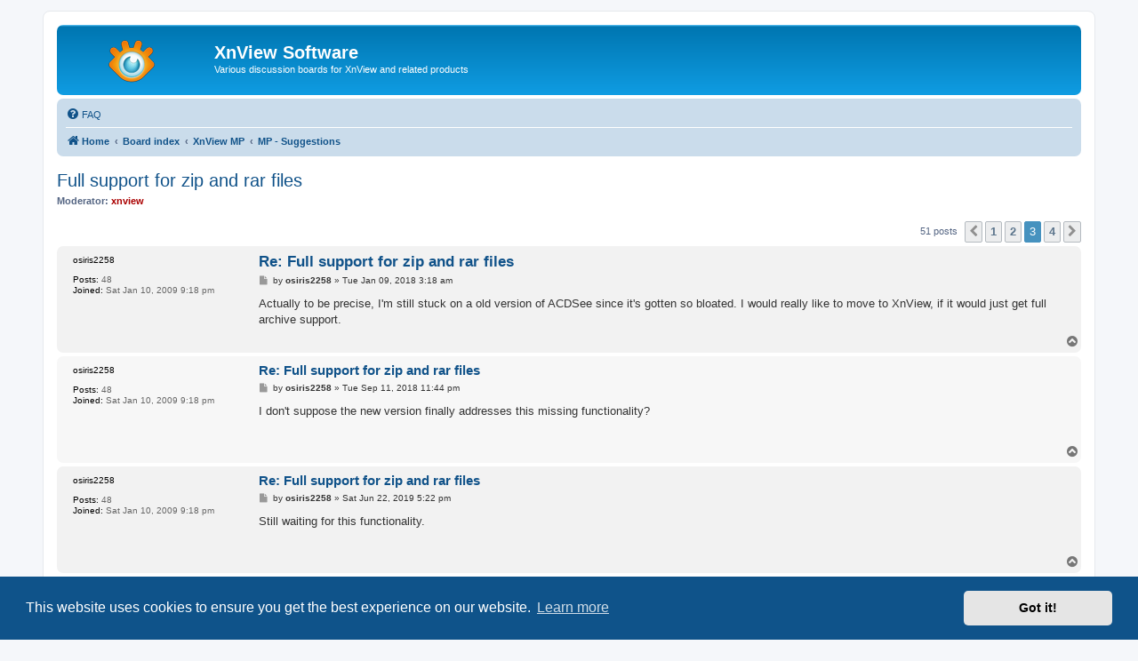

--- FILE ---
content_type: text/html; charset=UTF-8
request_url: https://newsgroup.xnview.com/viewtopic.php?f=60&t=29736&p=151837
body_size: 7001
content:
<!DOCTYPE html>
<html dir="ltr" lang="en-gb">
<head>
<meta charset="utf-8" />
<meta http-equiv="X-UA-Compatible" content="IE=edge">
<meta name="viewport" content="width=device-width, initial-scale=1" />

<title>Full support for zip and rar files - Page 3 - XnView Software</title>

	<link rel="alternate" type="application/atom+xml" title="Feed - XnView Software" href="/app.php/feed">							
	<link rel="canonical" href="https://newsgroup.xnview.com/viewtopic.php?t=29736&amp;start=30">

<!--
	phpBB style name: prosilver
	Based on style:   prosilver (this is the default phpBB3 style)
	Original author:  Tom Beddard ( http://www.subBlue.com/ )
	Modified by:
-->

<link href="./assets/css/font-awesome.min.css?assets_version=70" rel="stylesheet">
<link href="./styles/prosilver/theme/stylesheet.css?assets_version=70" rel="stylesheet">
<link href="./styles/prosilver/theme/en/stylesheet.css?assets_version=70" rel="stylesheet">



	<link href="./assets/cookieconsent/cookieconsent.min.css?assets_version=70" rel="stylesheet">

<!--[if lte IE 9]>
	<link href="./styles/prosilver/theme/tweaks.css?assets_version=70" rel="stylesheet">
<![endif]-->

<meta name="google-site-verification" content="" />

<link href="./ext/hifikabin/googlesearch/styles/prosilver/theme/googlesearch.css?assets_version=70" rel="stylesheet" media="screen">


					<!-- Global site tag (gtag.js) - Google Analytics -->
		<script async src="https://www.googletagmanager.com/gtag/js?id=G-X1PX8KXEXE"></script>
		<script>
			window.dataLayer = window.dataLayer || [];
			function gtag(){dataLayer.push(arguments);}
			gtag('js', new Date());

			gtag('config', 'G-X1PX8KXEXE', {'anonymize_ip': true,});
		</script>
	
</head>
<body id="phpbb" class="nojs notouch section-viewtopic ltr ">


<div id="wrap" class="wrap">
	<a id="top" class="top-anchor" accesskey="t"></a>
	<div id="page-header">
		<div class="headerbar" role="banner">
					<div class="inner">

			<div id="site-description" class="site-description">
		<a id="logo" class="logo" href="https://www.xnview.com/" title="Home">
					<span class="site_logo"></span>
				</a>
				<h1>XnView Software</h1>
				<p>Various discussion boards for XnView and related products</p>
				<p class="skiplink"><a href="#start_here">Skip to content</a></p>
			</div>

									
			</div>
					</div>
				<div class="navbar" role="navigation">
	<div class="inner">

	<ul id="nav-main" class="nav-main linklist" role="menubar">

		<li id="quick-links" class="quick-links dropdown-container responsive-menu hidden" data-skip-responsive="true">
			<a href="#" class="dropdown-trigger">
				<i class="icon fa-bars fa-fw" aria-hidden="true"></i><span>Quick links</span>
			</a>
			<div class="dropdown">
				<div class="pointer"><div class="pointer-inner"></div></div>
				<ul class="dropdown-contents" role="menu">
					
					
										<li class="separator"></li>

									</ul>
			</div>
		</li>

				<li data-last-responsive="true">
			<a href="/app.php/help/faq" rel="help" title="Frequently Asked Questions" role="menuitem">
				<i class="icon fa-question-circle fa-fw" aria-hidden="true"></i><span>FAQ</span>
			</a>
		</li>
						
		</ul>

	<ul id="nav-breadcrumbs" class="nav-breadcrumbs linklist navlinks" role="menubar">
				
		
		<li class="breadcrumbs" itemscope itemtype="https://schema.org/BreadcrumbList">

							<span class="crumb" itemtype="https://schema.org/ListItem" itemprop="itemListElement" itemscope><a itemprop="item" href="https://www.xnview.com/" data-navbar-reference="home"><i class="icon fa-home fa-fw" aria-hidden="true"></i><span itemprop="name">Home</span></a><meta itemprop="position" content="1" /></span>
			
							<span class="crumb" itemtype="https://schema.org/ListItem" itemprop="itemListElement" itemscope><a itemprop="item" href="./index.php" accesskey="h" data-navbar-reference="index"><span itemprop="name">Board index</span></a><meta itemprop="position" content="2" /></span>

											
								<span class="crumb" itemtype="https://schema.org/ListItem" itemprop="itemListElement" itemscope data-forum-id="68"><a itemprop="item" href="./viewforum.php?f=68"><span itemprop="name">XnView MP</span></a><meta itemprop="position" content="3" /></span>
															
								<span class="crumb" itemtype="https://schema.org/ListItem" itemprop="itemListElement" itemscope data-forum-id="60"><a itemprop="item" href="./viewforum.php?f=60"><span itemprop="name">MP - Suggestions</span></a><meta itemprop="position" content="4" /></span>
							
					</li>

		
			</ul>

	</div>
</div>
	</div>

	
	<a id="start_here" class="anchor"></a>
	<div id="page-body" class="page-body" role="main">
		
		
<h2 class="topic-title"><a href="./viewtopic.php?t=29736&amp;start=30">Full support for zip and rar files</a></h2>
<!-- NOTE: remove the style="display: none" when you want to have the forum description on the topic body -->
<div style="display: none !important;">Ideas for improvements and requests for new features in XnView MP<br /></div>
<p>
	<strong>Moderator:</strong> <span style="color: #AA0000;" class="username-coloured">xnview</span>
</p>


<div class="action-bar bar-top">
	
	
			
	
			<div class="pagination">
			51 posts
							<ul>
			<li class="arrow previous"><a class="button button-icon-only" href="./viewtopic.php?t=29736&amp;start=15" rel="prev" role="button"><i class="icon fa-chevron-left fa-fw" aria-hidden="true"></i><span class="sr-only">Previous</span></a></li>
				<li><a class="button" href="./viewtopic.php?t=29736" role="button">1</a></li>
				<li><a class="button" href="./viewtopic.php?t=29736&amp;start=15" role="button">2</a></li>
			<li class="active"><span>3</span></li>
				<li><a class="button" href="./viewtopic.php?t=29736&amp;start=45" role="button">4</a></li>
				<li class="arrow next"><a class="button button-icon-only" href="./viewtopic.php?t=29736&amp;start=45" rel="next" role="button"><i class="icon fa-chevron-right fa-fw" aria-hidden="true"></i><span class="sr-only">Next</span></a></li>
	</ul>
					</div>
		</div>




			<div id="p147703" class="post has-profile bg2">
		<div class="inner">

		<dl class="postprofile" id="profile147703">
			<dt class="no-profile-rank no-avatar">
				<div class="avatar-container">
																			</div>
								<strong><span class="username">osiris2258</span></strong>							</dt>

									
		<dd class="profile-posts"><strong>Posts:</strong> 48</dd>		<dd class="profile-joined"><strong>Joined:</strong> Sat Jan 10, 2009 9:18 pm</dd>		
		
						
						
		</dl>

		<div class="postbody">
						<div id="post_content147703">

					<h3 class="first">
						<a href="./viewtopic.php?p=147703#p147703">Re: Full support for zip and rar files</a>
		</h3>

								
						<p class="author">
									<span><i class="icon fa-file fa-fw icon-lightgray icon-md" aria-hidden="true"></i><span class="sr-only">Post</span></span>
								<span class="responsive-hide">by <strong><span class="username">osiris2258</span></strong> &raquo; </span><time datetime="2018-01-09T03:18:29+00:00">Tue Jan 09, 2018 3:18 am</time>
			</p>
			
			
			
			
			<div class="content">Actually to be precise, I'm still stuck on a old version of ACDSee since it's gotten so bloated. I would really like to move to XnView, if it would just get full archive support.</div>

			
			
									
						
										
						</div>

		</div>

				<div class="back2top">
						<a href="#top" class="top" title="Top">
				<i class="icon fa-chevron-circle-up fa-fw icon-gray" aria-hidden="true"></i>
				<span class="sr-only">Top</span>
			</a>
					</div>
		
		</div>
	</div>

				<div id="p151837" class="post has-profile bg1">
		<div class="inner">

		<dl class="postprofile" id="profile151837">
			<dt class="no-profile-rank no-avatar">
				<div class="avatar-container">
																			</div>
								<strong><span class="username">osiris2258</span></strong>							</dt>

									
		<dd class="profile-posts"><strong>Posts:</strong> 48</dd>		<dd class="profile-joined"><strong>Joined:</strong> Sat Jan 10, 2009 9:18 pm</dd>		
		
						
						
		</dl>

		<div class="postbody">
						<div id="post_content151837">

					<h3 >
						<a href="./viewtopic.php?p=151837#p151837">Re: Full support for zip and rar files</a>
		</h3>

								
						<p class="author">
									<span><i class="icon fa-file fa-fw icon-lightgray icon-md" aria-hidden="true"></i><span class="sr-only">Post</span></span>
								<span class="responsive-hide">by <strong><span class="username">osiris2258</span></strong> &raquo; </span><time datetime="2018-09-11T23:44:16+00:00">Tue Sep 11, 2018 11:44 pm</time>
			</p>
			
			
			
			
			<div class="content">I don't suppose the new version finally addresses this missing functionality?</div>

			
			
									
						
										
						</div>

		</div>

				<div class="back2top">
						<a href="#top" class="top" title="Top">
				<i class="icon fa-chevron-circle-up fa-fw icon-gray" aria-hidden="true"></i>
				<span class="sr-only">Top</span>
			</a>
					</div>
		
		</div>
	</div>

				<div id="p156633" class="post has-profile bg2">
		<div class="inner">

		<dl class="postprofile" id="profile156633">
			<dt class="no-profile-rank no-avatar">
				<div class="avatar-container">
																			</div>
								<strong><span class="username">osiris2258</span></strong>							</dt>

									
		<dd class="profile-posts"><strong>Posts:</strong> 48</dd>		<dd class="profile-joined"><strong>Joined:</strong> Sat Jan 10, 2009 9:18 pm</dd>		
		
						
						
		</dl>

		<div class="postbody">
						<div id="post_content156633">

					<h3 >
						<a href="./viewtopic.php?p=156633#p156633">Re: Full support for zip and rar files</a>
		</h3>

								
						<p class="author">
									<span><i class="icon fa-file fa-fw icon-lightgray icon-md" aria-hidden="true"></i><span class="sr-only">Post</span></span>
								<span class="responsive-hide">by <strong><span class="username">osiris2258</span></strong> &raquo; </span><time datetime="2019-06-22T17:22:29+00:00">Sat Jun 22, 2019 5:22 pm</time>
			</p>
			
			
			
			
			<div class="content">Still waiting for this functionality.</div>

			
			
									
						
										
						</div>

		</div>

				<div class="back2top">
						<a href="#top" class="top" title="Top">
				<i class="icon fa-chevron-circle-up fa-fw icon-gray" aria-hidden="true"></i>
				<span class="sr-only">Top</span>
			</a>
					</div>
		
		</div>
	</div>

				<div id="p156993" class="post has-profile bg1">
		<div class="inner">

		<dl class="postprofile" id="profile156993">
			<dt class="no-profile-rank no-avatar">
				<div class="avatar-container">
																			</div>
								<strong><span class="username">Unikat2000</span></strong>							</dt>

									
		<dd class="profile-posts"><strong>Posts:</strong> 5</dd>		<dd class="profile-joined"><strong>Joined:</strong> Sun Jul 21, 2019 11:09 am</dd>		
		
						
						
		</dl>

		<div class="postbody">
						<div id="post_content156993">

					<h3 >
						<a href="./viewtopic.php?p=156993#p156993">Re: Full support for zip and rar files</a>
		</h3>

								
						<p class="author">
									<span><i class="icon fa-file fa-fw icon-lightgray icon-md" aria-hidden="true"></i><span class="sr-only">Post</span></span>
								<span class="responsive-hide">by <strong><span class="username">Unikat2000</span></strong> &raquo; </span><time datetime="2019-07-21T18:45:32+00:00">Sun Jul 21, 2019 6:45 pm</time>
			</p>
			
			
			
			
			<div class="content">I actually switched from ACDsee to XnView MP.....  but also missung this feature</div>

			
			
									
						
										
						</div>

		</div>

				<div class="back2top">
						<a href="#top" class="top" title="Top">
				<i class="icon fa-chevron-circle-up fa-fw icon-gray" aria-hidden="true"></i>
				<span class="sr-only">Top</span>
			</a>
					</div>
		
		</div>
	</div>

				<div id="p158462" class="post has-profile bg2">
		<div class="inner">

		<dl class="postprofile" id="profile158462">
			<dt class="no-profile-rank no-avatar">
				<div class="avatar-container">
																			</div>
								<strong><span class="username">Ddavid</span></strong>							</dt>

									
		<dd class="profile-posts"><strong>Posts:</strong> 11</dd>		<dd class="profile-joined"><strong>Joined:</strong> Sun Oct 13, 2019 6:44 pm</dd>		
		
						
						
		</dl>

		<div class="postbody">
						<div id="post_content158462">

					<h3 >
						<a href="./viewtopic.php?p=158462#p158462">Re: Full support for zip and rar files</a>
		</h3>

								
						<p class="author">
									<span><i class="icon fa-file fa-fw icon-lightgray icon-md" aria-hidden="true"></i><span class="sr-only">Post</span></span>
								<span class="responsive-hide">by <strong><span class="username">Ddavid</span></strong> &raquo; </span><time datetime="2019-10-13T18:54:46+00:00">Sun Oct 13, 2019 6:54 pm</time>
			</p>
			
			
			
			
			<div class="content">Until this time, XnViewMP still has no zip support. This is the ONLY reason I cannot move from XnView to the MP version, even XnView has no Unicode support. I barely encounter the Unicode problem, but usually the zip problems.</div>

			
			
									
						
										
						</div>

		</div>

				<div class="back2top">
						<a href="#top" class="top" title="Top">
				<i class="icon fa-chevron-circle-up fa-fw icon-gray" aria-hidden="true"></i>
				<span class="sr-only">Top</span>
			</a>
					</div>
		
		</div>
	</div>

				<div id="p160289" class="post has-profile bg1">
		<div class="inner">

		<dl class="postprofile" id="profile160289">
			<dt class="no-profile-rank no-avatar">
				<div class="avatar-container">
																			</div>
								<strong><span class="username">osiris2258</span></strong>							</dt>

									
		<dd class="profile-posts"><strong>Posts:</strong> 48</dd>		<dd class="profile-joined"><strong>Joined:</strong> Sat Jan 10, 2009 9:18 pm</dd>		
		
						
						
		</dl>

		<div class="postbody">
						<div id="post_content160289">

					<h3 >
						<a href="./viewtopic.php?p=160289#p160289">Re: Full support for zip and rar files</a>
		</h3>

								
						<p class="author">
									<span><i class="icon fa-file fa-fw icon-lightgray icon-md" aria-hidden="true"></i><span class="sr-only">Post</span></span>
								<span class="responsive-hide">by <strong><span class="username">osiris2258</span></strong> &raquo; </span><time datetime="2020-01-16T03:59:19+00:00">Thu Jan 16, 2020 3:59 am</time>
			</p>
			
			
			
			
			<div class="content">Still waiting for this function. This is the one and only function that forces me to keep using ACDSee. I must have this function or I cannot use an image viewing program.</div>

			
			
									
						
										
						</div>

		</div>

				<div class="back2top">
						<a href="#top" class="top" title="Top">
				<i class="icon fa-chevron-circle-up fa-fw icon-gray" aria-hidden="true"></i>
				<span class="sr-only">Top</span>
			</a>
					</div>
		
		</div>
	</div>

				<div id="p166695" class="post has-profile bg2">
		<div class="inner">

		<dl class="postprofile" id="profile166695">
			<dt class="no-profile-rank no-avatar">
				<div class="avatar-container">
																			</div>
								<strong><span class="username">osiris2258</span></strong>							</dt>

									
		<dd class="profile-posts"><strong>Posts:</strong> 48</dd>		<dd class="profile-joined"><strong>Joined:</strong> Sat Jan 10, 2009 9:18 pm</dd>		
		
						
						
		</dl>

		<div class="postbody">
						<div id="post_content166695">

					<h3 >
						<a href="./viewtopic.php?p=166695#p166695">Re: Full support for zip and rar files</a>
		</h3>

								
						<p class="author">
									<span><i class="icon fa-file fa-fw icon-lightgray icon-md" aria-hidden="true"></i><span class="sr-only">Post</span></span>
								<span class="responsive-hide">by <strong><span class="username">osiris2258</span></strong> &raquo; </span><time datetime="2020-12-15T14:39:31+00:00">Tue Dec 15, 2020 2:39 pm</time>
			</p>
			
			
			
			
			<div class="content">Continuing to wait for this functionality. I check back every update only to have to delete the program again since I cannot use it without this function. This is the one and only reason I am not using your software, a decade after first mentioning the issue. XN view would be better than ACDSee in every way if it were possible for me to use it, but I literally cannot do my job without this one specific critical functionality.</div>

			
			
									
						
										
						</div>

		</div>

				<div class="back2top">
						<a href="#top" class="top" title="Top">
				<i class="icon fa-chevron-circle-up fa-fw icon-gray" aria-hidden="true"></i>
				<span class="sr-only">Top</span>
			</a>
					</div>
		
		</div>
	</div>

				<div id="p169110" class="post has-profile bg1">
		<div class="inner">

		<dl class="postprofile" id="profile169110">
			<dt class="no-profile-rank no-avatar">
				<div class="avatar-container">
																			</div>
								<strong><span class="username">firsh</span></strong>							</dt>

									
		<dd class="profile-posts"><strong>Posts:</strong> 4</dd>		<dd class="profile-joined"><strong>Joined:</strong> Tue Mar 30, 2021 6:00 am</dd>		
		
						
						
		</dl>

		<div class="postbody">
						<div id="post_content169110">

					<h3 >
						<a href="./viewtopic.php?p=169110#p169110">Re: Full support for zip and rar files</a>
		</h3>

								
						<p class="author">
									<span><i class="icon fa-file fa-fw icon-lightgray icon-md" aria-hidden="true"></i><span class="sr-only">Post</span></span>
								<span class="responsive-hide">by <strong><span class="username">firsh</span></strong> &raquo; </span><time datetime="2021-03-30T06:17:26+00:00">Tue Mar 30, 2021 6:17 am</time>
			</p>
			
			
			
			
			<div class="content"><blockquote cite="./viewtopic.php?p=166695#p166695"><div><cite><a href="./memberlist.php?mode=viewprofile&amp;u=7144">osiris2258</a> wrote: <a href="./viewtopic.php?p=166695#p166695" aria-label="View quoted post" data-post-id="166695" onclick="if(document.getElementById(hash.substr(1)))href=hash"><i class="icon fa-arrow-circle-up fa-fw" aria-hidden="true"></i></a><span class="responsive-hide">Tue Dec 15, 2020 2:39 pm</span></cite>
a decade after first mentioning the issue
</div></blockquote>

I feel your pain bro. +1<br>
Those that are using ACDsee which version is to be used, that's not so ancient, yet no not that bloated?</div>

			
			
									
						
										
						</div>

		</div>

				<div class="back2top">
						<a href="#top" class="top" title="Top">
				<i class="icon fa-chevron-circle-up fa-fw icon-gray" aria-hidden="true"></i>
				<span class="sr-only">Top</span>
			</a>
					</div>
		
		</div>
	</div>

				<div id="p170204" class="post has-profile bg2">
		<div class="inner">

		<dl class="postprofile" id="profile170204">
			<dt class="no-profile-rank no-avatar">
				<div class="avatar-container">
																			</div>
								<strong><span class="username">osiris2258</span></strong>							</dt>

									
		<dd class="profile-posts"><strong>Posts:</strong> 48</dd>		<dd class="profile-joined"><strong>Joined:</strong> Sat Jan 10, 2009 9:18 pm</dd>		
		
						
						
		</dl>

		<div class="postbody">
						<div id="post_content170204">

					<h3 >
						<a href="./viewtopic.php?p=170204#p170204">Re: Full support for zip and rar files</a>
		</h3>

								
						<p class="author">
									<span><i class="icon fa-file fa-fw icon-lightgray icon-md" aria-hidden="true"></i><span class="sr-only">Post</span></span>
								<span class="responsive-hide">by <strong><span class="username">osiris2258</span></strong> &raquo; </span><time datetime="2021-06-01T16:29:21+00:00">Tue Jun 01, 2021 4:29 pm</time>
			</p>
			
			
			
			
			<div class="content">I continue to be stuck using ACDSEE 3, a version from nearly a decade ago, because this feature is still absent.</div>

			
			
									
						
										
						</div>

		</div>

				<div class="back2top">
						<a href="#top" class="top" title="Top">
				<i class="icon fa-chevron-circle-up fa-fw icon-gray" aria-hidden="true"></i>
				<span class="sr-only">Top</span>
			</a>
					</div>
		
		</div>
	</div>

				<div id="p172007" class="post has-profile bg1">
		<div class="inner">

		<dl class="postprofile" id="profile172007">
			<dt class="no-profile-rank no-avatar">
				<div class="avatar-container">
																			</div>
								<strong><span class="username">osiris2258</span></strong>							</dt>

									
		<dd class="profile-posts"><strong>Posts:</strong> 48</dd>		<dd class="profile-joined"><strong>Joined:</strong> Sat Jan 10, 2009 9:18 pm</dd>		
		
						
						
		</dl>

		<div class="postbody">
						<div id="post_content172007">

					<h3 >
						<a href="./viewtopic.php?p=172007#p172007">Re: Full support for zip and rar files</a>
		</h3>

								
						<p class="author">
									<span><i class="icon fa-file fa-fw icon-lightgray icon-md" aria-hidden="true"></i><span class="sr-only">Post</span></span>
								<span class="responsive-hide">by <strong><span class="username">osiris2258</span></strong> &raquo; </span><time datetime="2021-09-16T20:43:27+00:00">Thu Sep 16, 2021 8:43 pm</time>
			</p>
			
			
			
			
			<div class="content">Still using ACDSee 3 because of the lack of this feature.</div>

			
			
									
						
										
						</div>

		</div>

				<div class="back2top">
						<a href="#top" class="top" title="Top">
				<i class="icon fa-chevron-circle-up fa-fw icon-gray" aria-hidden="true"></i>
				<span class="sr-only">Top</span>
			</a>
					</div>
		
		</div>
	</div>

				<div id="p172228" class="post has-profile bg2">
		<div class="inner">

		<dl class="postprofile" id="profile172228">
			<dt class="has-profile-rank has-avatar">
				<div class="avatar-container">
																<span class="avatar"><img class="avatar" src="./download/file.php?avatar=5_1354001210.png" width="100" height="100" alt="User avatar" /></span>														</div>
								<strong><span style="color: #AA0000;" class="username-coloured">xnview</span></strong>							</dt>

						<dd class="profile-rank">Author of XnView</dd>			
		<dd class="profile-posts"><strong>Posts:</strong> 47202</dd>		<dd class="profile-joined"><strong>Joined:</strong> Mon Oct 13, 2003 7:31 am</dd>		
		
																<dd class="profile-custom-field profile-phpbb_location"><strong>Location:</strong> France</dd>
																	
						
		</dl>

		<div class="postbody">
						<div id="post_content172228">

					<h3 >
						<a href="./viewtopic.php?p=172228#p172228">Re: Full support for zip and rar files</a>
		</h3>

								
						<p class="author">
									<span><i class="icon fa-file fa-fw icon-lightgray icon-md" aria-hidden="true"></i><span class="sr-only">Post</span></span>
								<span class="responsive-hide">by <strong><span style="color: #AA0000;" class="username-coloured">xnview</span></strong> &raquo; </span><time datetime="2021-09-23T09:43:37+00:00">Thu Sep 23, 2021 9:43 am</time>
			</p>
			
			
			
			
			<div class="content"><blockquote cite="./viewtopic.php?p=172007#p172007"><div><cite><a href="./memberlist.php?mode=viewprofile&amp;u=7144">osiris2258</a> wrote: <a href="./viewtopic.php?p=172007#p172007" aria-label="View quoted post" data-post-id="172007" onclick="if(document.getElementById(hash.substr(1)))href=hash"><i class="icon fa-arrow-circle-up fa-fw" aria-hidden="true"></i></a><span class="responsive-hide">Thu Sep 16, 2021 8:43 pm</span></cite>
Still using ACDSee 3 because of the lack of this feature.
</div></blockquote>
I'll try to add this feature on 1.1.x version, but has a low priority</div>

			
			
									
						
							<div id="sig172228" class="signature">Pierre.</div>			
						</div>

		</div>

				<div class="back2top">
						<a href="#top" class="top" title="Top">
				<i class="icon fa-chevron-circle-up fa-fw icon-gray" aria-hidden="true"></i>
				<span class="sr-only">Top</span>
			</a>
					</div>
		
		</div>
	</div>

				<div id="p172719" class="post has-profile bg1">
		<div class="inner">

		<dl class="postprofile" id="profile172719">
			<dt class="no-profile-rank no-avatar">
				<div class="avatar-container">
																			</div>
								<strong><span class="username">RedCanary</span></strong>							</dt>

									
		<dd class="profile-posts"><strong>Posts:</strong> 2</dd>		<dd class="profile-joined"><strong>Joined:</strong> Sun Oct 10, 2021 9:19 pm</dd>		
		
						
						
		</dl>

		<div class="postbody">
						<div id="post_content172719">

					<h3 >
						<a href="./viewtopic.php?p=172719#p172719">Re: Full support for zip and rar files</a>
		</h3>

								
						<p class="author">
									<span><i class="icon fa-file fa-fw icon-lightgray icon-md" aria-hidden="true"></i><span class="sr-only">Post</span></span>
								<span class="responsive-hide">by <strong><span class="username">RedCanary</span></strong> &raquo; </span><time datetime="2021-10-10T21:24:02+00:00">Sun Oct 10, 2021 9:24 pm</time>
			</p>
			
			
			
			
			<div class="content"><blockquote cite="./viewtopic.php?p=172228#p172228"><div><cite><a href="./memberlist.php?mode=viewprofile&amp;u=5">xnview</a> wrote: <a href="./viewtopic.php?p=172228#p172228" aria-label="View quoted post" data-post-id="172228" onclick="if(document.getElementById(hash.substr(1)))href=hash"><i class="icon fa-arrow-circle-up fa-fw" aria-hidden="true"></i></a><span class="responsive-hide">Thu Sep 23, 2021 9:43 am</span></cite>
<blockquote cite="./viewtopic.php?p=172007#p172007"><div><cite><a href="./memberlist.php?mode=viewprofile&amp;u=7144">osiris2258</a> wrote: <a href="./viewtopic.php?p=172007#p172007" aria-label="View quoted post" data-post-id="172007" onclick="if(document.getElementById(hash.substr(1)))href=hash"><i class="icon fa-arrow-circle-up fa-fw" aria-hidden="true"></i></a><span class="responsive-hide">Thu Sep 16, 2021 8:43 pm</span></cite>
Still using ACDSee 3 because of the lack of this feature.
</div></blockquote>
I'll try to add this feature on 1.1.x version, but has a low priority
</div></blockquote>

I'd just like to +1 this request. MP is even better for photo browsing/sorting than ACDsee at this point and without all of the proprietary BS. For many of us, browsing archives is the only thing holding it back. <img class="smilies" src="./images/smilies/icon_mrgreen.gif" width="15" height="15" alt=":mrgreen:" title="Mr. Green"></div>

			
			
									
						
										
						</div>

		</div>

				<div class="back2top">
						<a href="#top" class="top" title="Top">
				<i class="icon fa-chevron-circle-up fa-fw icon-gray" aria-hidden="true"></i>
				<span class="sr-only">Top</span>
			</a>
					</div>
		
		</div>
	</div>

				<div id="p173783" class="post has-profile bg2">
		<div class="inner">

		<dl class="postprofile" id="profile173783">
			<dt class="no-profile-rank no-avatar">
				<div class="avatar-container">
																			</div>
								<strong><span class="username">osiris2258</span></strong>							</dt>

									
		<dd class="profile-posts"><strong>Posts:</strong> 48</dd>		<dd class="profile-joined"><strong>Joined:</strong> Sat Jan 10, 2009 9:18 pm</dd>		
		
						
						
		</dl>

		<div class="postbody">
						<div id="post_content173783">

					<h3 >
						<a href="./viewtopic.php?p=173783#p173783">Re: Full support for zip and rar files</a>
		</h3>

								
						<p class="author">
									<span><i class="icon fa-file fa-fw icon-lightgray icon-md" aria-hidden="true"></i><span class="sr-only">Post</span></span>
								<span class="responsive-hide">by <strong><span class="username">osiris2258</span></strong> &raquo; </span><time datetime="2021-11-24T15:46:25+00:00">Wed Nov 24, 2021 3:46 pm</time>
			</p>
			
			
			
			
			<div class="content"><blockquote cite="./viewtopic.php?p=172228#p172228"><div><cite><a href="./memberlist.php?mode=viewprofile&amp;u=5">xnview</a> wrote: <a href="./viewtopic.php?p=172228#p172228" aria-label="View quoted post" data-post-id="172228" onclick="if(document.getElementById(hash.substr(1)))href=hash"><i class="icon fa-arrow-circle-up fa-fw" aria-hidden="true"></i></a><span class="responsive-hide">Thu Sep 23, 2021 9:43 am</span></cite>
<blockquote cite="./viewtopic.php?p=172007#p172007"><div><cite><a href="./memberlist.php?mode=viewprofile&amp;u=7144">osiris2258</a> wrote: <a href="./viewtopic.php?p=172007#p172007" aria-label="View quoted post" data-post-id="172007" onclick="if(document.getElementById(hash.substr(1)))href=hash"><i class="icon fa-arrow-circle-up fa-fw" aria-hidden="true"></i></a><span class="responsive-hide">Thu Sep 16, 2021 8:43 pm</span></cite>
Still using ACDSee 3 because of the lack of this feature.
</div></blockquote>
I'll try to add this feature on 1.1.x version, but has a low priority
</div></blockquote>

Looking forward to finally ditching ACDSee</div>

			
			
									
						
										
						</div>

		</div>

				<div class="back2top">
						<a href="#top" class="top" title="Top">
				<i class="icon fa-chevron-circle-up fa-fw icon-gray" aria-hidden="true"></i>
				<span class="sr-only">Top</span>
			</a>
					</div>
		
		</div>
	</div>

				<div id="p176612" class="post has-profile bg1">
		<div class="inner">

		<dl class="postprofile" id="profile176612">
			<dt class="no-profile-rank no-avatar">
				<div class="avatar-container">
																			</div>
								<strong><span class="username">osiris2258</span></strong>							</dt>

									
		<dd class="profile-posts"><strong>Posts:</strong> 48</dd>		<dd class="profile-joined"><strong>Joined:</strong> Sat Jan 10, 2009 9:18 pm</dd>		
		
						
						
		</dl>

		<div class="postbody">
						<div id="post_content176612">

					<h3 >
						<a href="./viewtopic.php?p=176612#p176612">Re: Full support for zip and rar files</a>
		</h3>

								
						<p class="author">
									<span><i class="icon fa-file fa-fw icon-lightgray icon-md" aria-hidden="true"></i><span class="sr-only">Post</span></span>
								<span class="responsive-hide">by <strong><span class="username">osiris2258</span></strong> &raquo; </span><time datetime="2022-03-30T12:53:27+00:00">Wed Mar 30, 2022 12:53 pm</time>
			</p>
			
			
			
			
			<div class="content">Still waiting to be able to leave ACDSee behind.</div>

			
			
									
						
										
						</div>

		</div>

				<div class="back2top">
						<a href="#top" class="top" title="Top">
				<i class="icon fa-chevron-circle-up fa-fw icon-gray" aria-hidden="true"></i>
				<span class="sr-only">Top</span>
			</a>
					</div>
		
		</div>
	</div>

				<div id="p176641" class="post has-profile bg2">
		<div class="inner">

		<dl class="postprofile" id="profile176641">
			<dt class="has-profile-rank has-avatar">
				<div class="avatar-container">
																<span class="avatar"><img class="avatar" src="./download/file.php?avatar=5_1354001210.png" width="100" height="100" alt="User avatar" /></span>														</div>
								<strong><span style="color: #AA0000;" class="username-coloured">xnview</span></strong>							</dt>

						<dd class="profile-rank">Author of XnView</dd>			
		<dd class="profile-posts"><strong>Posts:</strong> 47202</dd>		<dd class="profile-joined"><strong>Joined:</strong> Mon Oct 13, 2003 7:31 am</dd>		
		
																<dd class="profile-custom-field profile-phpbb_location"><strong>Location:</strong> France</dd>
																	
						
		</dl>

		<div class="postbody">
						<div id="post_content176641">

					<h3 >
						<a href="./viewtopic.php?p=176641#p176641">Re: Full support for zip and rar files</a>
		</h3>

								
						<p class="author">
									<span><i class="icon fa-file fa-fw icon-lightgray icon-md" aria-hidden="true"></i><span class="sr-only">Post</span></span>
								<span class="responsive-hide">by <strong><span style="color: #AA0000;" class="username-coloured">xnview</span></strong> &raquo; </span><time datetime="2022-04-01T09:08:45+00:00">Fri Apr 01, 2022 9:08 am</time>
			</p>
			
			
			
			
			<div class="content"><blockquote cite="./viewtopic.php?p=176612#p176612"><div><cite><a href="./memberlist.php?mode=viewprofile&amp;u=7144">osiris2258</a> wrote: <a href="./viewtopic.php?p=176612#p176612" aria-label="View quoted post" data-post-id="176612" onclick="if(document.getElementById(hash.substr(1)))href=hash"><i class="icon fa-arrow-circle-up fa-fw" aria-hidden="true"></i></a><span class="responsive-hide">Wed Mar 30, 2022 12:53 pm</span></cite>
Still waiting to be able to leave ACDSee behind.
</div></blockquote>

it's added in 1.0 beta</div>

			
			
									
						
							<div id="sig176641" class="signature">Pierre.</div>			
						</div>

		</div>

				<div class="back2top">
						<a href="#top" class="top" title="Top">
				<i class="icon fa-chevron-circle-up fa-fw icon-gray" aria-hidden="true"></i>
				<span class="sr-only">Top</span>
			</a>
					</div>
		
		</div>
	</div>

	

	<div class="action-bar bar-bottom">
	
		
	
	
	
	
			<div class="pagination">
			51 posts
							<ul>
			<li class="arrow previous"><a class="button button-icon-only" href="./viewtopic.php?t=29736&amp;start=15" rel="prev" role="button"><i class="icon fa-chevron-left fa-fw" aria-hidden="true"></i><span class="sr-only">Previous</span></a></li>
				<li><a class="button" href="./viewtopic.php?t=29736" role="button">1</a></li>
				<li><a class="button" href="./viewtopic.php?t=29736&amp;start=15" role="button">2</a></li>
			<li class="active"><span>3</span></li>
				<li><a class="button" href="./viewtopic.php?t=29736&amp;start=45" role="button">4</a></li>
				<li class="arrow next"><a class="button button-icon-only" href="./viewtopic.php?t=29736&amp;start=45" rel="next" role="button"><i class="icon fa-chevron-right fa-fw" aria-hidden="true"></i><span class="sr-only">Next</span></a></li>
	</ul>
					</div>
	</div>


<div class="action-bar actions-jump">
		<p class="jumpbox-return">
		<a href="./viewforum.php?f=60" class="left-box arrow-left" accesskey="r">
			<i class="icon fa-angle-left fa-fw icon-black" aria-hidden="true"></i><span>Return to “MP - Suggestions”</span>
		</a>
	</p>
	
		<div class="jumpbox dropdown-container dropdown-container-right dropdown-up dropdown-left dropdown-button-control" id="jumpbox">
			<span title="Jump to" class="button button-secondary dropdown-trigger dropdown-select">
				<span>Jump to</span>
				<span class="caret"><i class="icon fa-sort-down fa-fw" aria-hidden="true"></i></span>
			</span>
		<div class="dropdown">
			<div class="pointer"><div class="pointer-inner"></div></div>
			<ul class="dropdown-contents">
																				<li><a href="./viewforum.php?f=65" class="jumpbox-cat-link"> <span> General</span></a></li>
																<li><a href="./viewforum.php?f=8" class="jumpbox-sub-link"><span class="spacer"></span> <span>&#8627; &nbsp; Info &amp; Forum</span></a></li>
																<li><a href="./viewforum.php?f=17" class="jumpbox-sub-link"><span class="spacer"></span> <span>&#8627; &nbsp; XnView - FAQ</span></a></li>
																<li><a href="./viewforum.php?f=38" class="jumpbox-sub-link"><span class="spacer"></span> <span>&#8627; &nbsp; Miscellaneous</span></a></li>
																<li><a href="./viewforum.php?f=68" class="jumpbox-cat-link"> <span> XnView MP</span></a></li>
																<li><a href="./viewforum.php?f=115" class="jumpbox-sub-link"><span class="spacer"></span> <span>&#8627; &nbsp; MP - Announcements</span></a></li>
																<li><a href="./viewforum.php?f=82" class="jumpbox-sub-link"><span class="spacer"></span> <span>&#8627; &nbsp; MP - General Support</span></a></li>
																<li><a href="./viewforum.php?f=93" class="jumpbox-sub-link"><span class="spacer"></span> <span>&#8627; &nbsp; MP - Bug reports</span></a></li>
																<li><a href="./viewforum.php?f=62" class="jumpbox-sub-link"><span class="spacer"></span><span class="spacer"></span> <span>&#8627; &nbsp; New</span></a></li>
																<li><a href="./viewforum.php?f=95" class="jumpbox-sub-link"><span class="spacer"></span><span class="spacer"></span> <span>&#8627; &nbsp; Reproduced - TODO</span></a></li>
																<li><a href="./viewforum.php?f=101" class="jumpbox-sub-link"><span class="spacer"></span><span class="spacer"></span> <span>&#8627; &nbsp; Fixed in next version</span></a></li>
																<li><a href="./viewforum.php?f=96" class="jumpbox-sub-link"><span class="spacer"></span><span class="spacer"></span> <span>&#8627; &nbsp; Retest</span></a></li>
																<li><a href="./viewforum.php?f=103" class="jumpbox-sub-link"><span class="spacer"></span><span class="spacer"></span> <span>&#8627; &nbsp; Postponed</span></a></li>
																<li><a href="./viewforum.php?f=60" class="jumpbox-sub-link"><span class="spacer"></span> <span>&#8627; &nbsp; MP - Suggestions</span></a></li>
																<li><a href="./viewforum.php?f=83" class="jumpbox-sub-link"><span class="spacer"></span> <span>&#8627; &nbsp; MP - General [Français]</span></a></li>
																<li><a href="./viewforum.php?f=66" class="jumpbox-cat-link"> <span> XnView Classic</span></a></li>
																<li><a href="./viewforum.php?f=35" class="jumpbox-sub-link"><span class="spacer"></span> <span>&#8627; &nbsp; Classic - General Support</span></a></li>
																<li><a href="./viewforum.php?f=36" class="jumpbox-sub-link"><span class="spacer"></span> <span>&#8627; &nbsp; Classic - Bug Reports</span></a></li>
																<li><a href="./viewforum.php?f=34" class="jumpbox-sub-link"><span class="spacer"></span> <span>&#8627; &nbsp; Classic - Suggestions</span></a></li>
																<li><a href="./viewforum.php?f=56" class="jumpbox-sub-link"><span class="spacer"></span> <span>&#8627; &nbsp; Classic - General [Français]</span></a></li>
																<li><a href="./viewforum.php?f=69" class="jumpbox-cat-link"> <span> XnView Family</span></a></li>
																<li><a href="./viewforum.php?f=79" class="jumpbox-sub-link"><span class="spacer"></span> <span>&#8627; &nbsp; XnConvert</span></a></li>
																<li><a href="./viewforum.php?f=112" class="jumpbox-sub-link"><span class="spacer"></span> <span>&#8627; &nbsp; XnResize</span></a></li>
																<li><a href="./viewforum.php?f=81" class="jumpbox-sub-link"><span class="spacer"></span> <span>&#8627; &nbsp; XnRetro, XnSketch, ...</span></a></li>
																<li><a href="./viewforum.php?f=57" class="jumpbox-sub-link"><span class="spacer"></span> <span>&#8627; &nbsp; NConvert</span></a></li>
																<li><a href="./viewforum.php?f=113" class="jumpbox-sub-link"><span class="spacer"></span> <span>&#8627; &nbsp; XnView Shell Extension</span></a></li>
																<li><a href="./viewforum.php?f=80" class="jumpbox-sub-link"><span class="spacer"></span> <span>&#8627; &nbsp; Android &amp; iOS: XnPhotoFx, XnRetro, XnSketch, ...</span></a></li>
																<li><a href="./viewforum.php?f=13" class="jumpbox-sub-link"><span class="spacer"></span> <span>&#8627; &nbsp; XnView Pocket</span></a></li>
																<li><a href="./viewforum.php?f=4" class="jumpbox-sub-link"><span class="spacer"></span> <span>&#8627; &nbsp; GFL SDK</span></a></li>
																<li><a href="./viewforum.php?f=70" class="jumpbox-cat-link"> <span> Contribution</span></a></li>
																<li><a href="./viewforum.php?f=61" class="jumpbox-sub-link"><span class="spacer"></span> <span>&#8627; &nbsp; Customization</span></a></li>
																<li><a href="./viewforum.php?f=59" class="jumpbox-sub-link"><span class="spacer"></span> <span>&#8627; &nbsp; Documentation</span></a></li>
																<li><a href="./viewforum.php?f=78" class="jumpbox-sub-link"><span class="spacer"></span> <span>&#8627; &nbsp; XnView MP - Translation</span></a></li>
																<li><a href="./viewforum.php?f=5" class="jumpbox-sub-link"><span class="spacer"></span> <span>&#8627; &nbsp; XnView Classic - Translation</span></a></li>
																<li><a href="./viewforum.php?f=63" class="jumpbox-sub-link"><span class="spacer"></span><span class="spacer"></span> <span>&#8627; &nbsp; 1.96 Testing - Feedback</span></a></li>
																<li><a href="./viewforum.php?f=72" class="jumpbox-forum-link"> <span> Archive</span></a></li>
																<li><a href="./viewforum.php?f=14" class="jumpbox-sub-link"><span class="spacer"></span> <span>&#8627; &nbsp; XnView Un*x</span></a></li>
																<li><a href="./viewforum.php?f=40" class="jumpbox-sub-link"><span class="spacer"></span> <span>&#8627; &nbsp; XnView Mac OS X</span></a></li>
																<li><a href="./viewforum.php?f=39" class="jumpbox-sub-link"><span class="spacer"></span> <span>&#8627; &nbsp; Classic - Resolved Bugs &amp; Requests</span></a></li>
																<li><a href="./viewforum.php?f=74" class="jumpbox-sub-link"><span class="spacer"></span> <span>&#8627; &nbsp; MP - Resolved Bugs &amp; Requests</span></a></li>
																<li><a href="./viewforum.php?f=108" class="jumpbox-sub-link"><span class="spacer"></span> <span>&#8627; &nbsp; MP – Beta Testing</span></a></li>
																<li><a href="./viewforum.php?f=114" class="jumpbox-sub-link"><span class="spacer"></span><span class="spacer"></span> <span>&#8627; &nbsp; New</span></a></li>
											</ul>
		</div>
	</div>

	</div>




		<!-- Cleantalk -->
<script type="text/javascript">
			var ct_cookie_name = "ct_checkjs",
				ct_cookie_value = "1080971753";
</script>
<!--/Cleantalk -->	</div>


<div id="page-footer" class="page-footer" role="contentinfo">
	<div class="navbar" role="navigation">
	<div class="inner">

	<ul id="nav-footer" class="nav-footer linklist" role="menubar">
		<li class="breadcrumbs">
							<span class="crumb"><a href="https://www.xnview.com/" data-navbar-reference="home"><i class="icon fa-home fa-fw" aria-hidden="true"></i><span>Home</span></a></span>									<span class="crumb"><a href="./index.php" data-navbar-reference="index"><span>Board index</span></a></span>					</li>
		
				<li class="rightside">All times are <span title="UTC">UTC</span></li>
													</ul>

	</div>
</div>

	<div class="copyright">
				<p class="footer-row">
			<span class="footer-copyright">Powered by <a href="https://www.phpbb.com/">phpBB</a>&reg; Forum Software &copy; phpBB Limited</span>
		</p>
						<p class="footer-row" role="menu">
			<a class="footer-link" href="./ucp.php?mode=privacy" title="Privacy" role="menuitem">
				<span class="footer-link-text">Privacy</span>
			</a>
			|
			<a class="footer-link" href="./ucp.php?mode=terms" title="Terms" role="menuitem">
				<span class="footer-link-text">Terms</span>
			</a>
		</p>
					</div>

	<div id="darkenwrapper" class="darkenwrapper" data-ajax-error-title="AJAX error" data-ajax-error-text="Something went wrong when processing your request." data-ajax-error-text-abort="User aborted request." data-ajax-error-text-timeout="Your request timed out; please try again." data-ajax-error-text-parsererror="Something went wrong with the request and the server returned an invalid reply.">
		<div id="darken" class="darken">&nbsp;</div>
	</div>

	<div id="phpbb_alert" class="phpbb_alert" data-l-err="Error" data-l-timeout-processing-req="Request timed out.">
		<a href="#" class="alert_close">
			<i class="icon fa-times-circle fa-fw" aria-hidden="true"></i>
		</a>
		<h3 class="alert_title">&nbsp;</h3><p class="alert_text"></p>
	</div>
	<div id="phpbb_confirm" class="phpbb_alert">
		<a href="#" class="alert_close">
			<i class="icon fa-times-circle fa-fw" aria-hidden="true"></i>
		</a>
		<div class="alert_text"></div>
	</div>
</div>

</div>

<div>
	<a id="bottom" class="anchor" accesskey="z"></a>
	</div>

<script src="./assets/javascript/jquery-3.7.1.min.js?assets_version=70"></script>
<script src="./assets/javascript/core.js?assets_version=70"></script>

	<script src="./assets/cookieconsent/cookieconsent.min.js?assets_version=70"></script>
	<script>
		if (typeof window.cookieconsent === "object") {
			window.addEventListener("load", function(){
				window.cookieconsent.initialise({
					"palette": {
						"popup": {
							"background": "#0F538A"
						},
						"button": {
							"background": "#E5E5E5"
						}
					},
					"theme": "classic",
					"content": {
						"message": "This\u0020website\u0020uses\u0020cookies\u0020to\u0020ensure\u0020you\u0020get\u0020the\u0020best\u0020experience\u0020on\u0020our\u0020website.",
						"dismiss": "Got\u0020it\u0021",
						"link": "Learn\u0020more",
						"href": "./ucp.php?mode=privacy"
					}
				});
			});
		}
	</script>

<script>
	(function() {
		var cx = '014782271066943384954\u003Atbjp64ccdur';
		var gcse = document.createElement('script');
		gcse.type = 'text/javascript';
		gcse.async = true;
		gcse.src = (document.location.protocol == 'https:' ? 'https:' : 'http:') +
			'//cse.google.com/cse.js?cx=' + cx;
		var s = document.getElementsByTagName('script')[0];
		s.parentNode.insertBefore(gcse, s);
	})();
</script>

<script src="./ext/cleantalk/antispam/styles/all/template/cleantalk.js?assets_version=70"></script>
<script src="./styles/prosilver/template/forum_fn.js?assets_version=70"></script>
<script src="./styles/prosilver/template/ajax.js?assets_version=70"></script>



</body>
</html>
